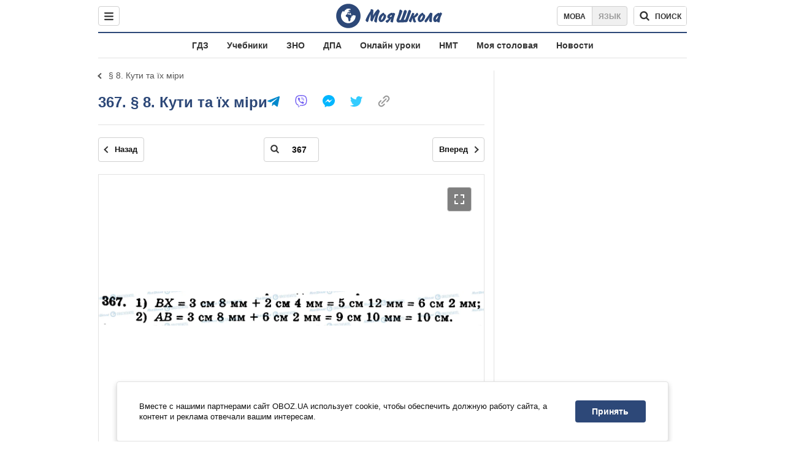

--- FILE ---
content_type: text/javascript;charset=utf-8
request_url: https://id.cxense.com/public/user/id?json=%7B%22identities%22%3A%5B%7B%22type%22%3A%22ckp%22%2C%22id%22%3A%22mks8bbkjut7i8b3f%22%7D%2C%7B%22type%22%3A%22lst%22%2C%22id%22%3A%222wm2t91s96i4i3ay47truaanfi%22%7D%2C%7B%22type%22%3A%22cst%22%2C%22id%22%3A%222wm2t91s96i4i3ay47truaanfi%22%7D%5D%7D&callback=cXJsonpCB1
body_size: 190
content:
/**/
cXJsonpCB1({"httpStatus":200,"response":{"userId":"cx:240g8iwh8y0xa3rlxpiprsh6mb:2yocmk8hu52z2","newUser":true}})

--- FILE ---
content_type: text/javascript;charset=utf-8
request_url: https://p1cluster.cxense.com/p1.js
body_size: 101
content:
cX.library.onP1('2wm2t91s96i4i3ay47truaanfi');
